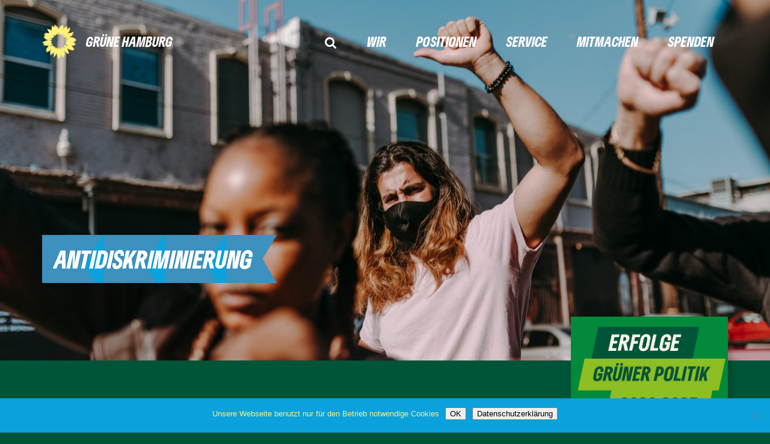

--- FILE ---
content_type: text/html; charset=UTF-8
request_url: https://www.gruene-hamburg.de/themen/antidiskriminierung/page/2/
body_size: 10986
content:
<!doctype html>

<!--[if lt IE 7]><html lang="de" class="no-js lt-ie9 lt-ie8 lt-ie7"> <![endif]-->
<!--[if (IE 7)&!(IEMobile)]><html lang="de" class="no-js lt-ie9 lt-ie8"><![endif]-->
<!--[if (IE 8)&!(IEMobile)]><html lang="de" class="no-js lt-ie9"><![endif]-->
<!--[if gt IE 8]><!--> <html lang="de" class="no-js"><!--<![endif]-->

	<head>
		<meta charset="utf-8">

		<title>Antidiskriminierung | </title>

		<!-- Google Chrome Frame for IE -->
		<meta http-equiv="X-UA-Compatible" content="IE=edge,chrome=1">

		<!-- mobile  -->
		<meta name="HandheldFriendly" content="True">
		<meta name="MobileOptimized" content="320">
		<meta name="viewport" content="width=device-width, initial-scale=1.0"/>
		<meta name="apple-mobile-web-app-capable" content="yes" />
		<meta name="apple-mobile-web-app-status-bar-style" content="default" />
		

		<!-- icons & favicons -->
		<link rel="apple-touch-icon" href="https://www.gruene-hamburg.de/wp-content/themes/Joseph-knows-best-master/lib/images/apple-icon-touch.png">
		<link rel="icon" href="https://www.gruene-hamburg.de/wp-content/themes/Joseph-knows-best-master/favicon.png">
		<!--[if IE]>
			<link rel="shortcut icon" href="https://www.gruene-hamburg.de/wp-content/themes/Joseph-knows-best-master/favicon.ico">
		<![endif]-->
		<!-- or, set /favicon.ico for IE10 win -->
		<meta name="msapplication-TileColor" content="#f01d4f">
		<meta name="msapplication-TileImage" content="https://www.gruene-hamburg.de/wp-content/themes/Joseph-knows-best-master/lib/images/win8-tile-icon.png">


		<link rel="pingback" href="https://www.gruene-hamburg.de/xmlrpc.php">

		<meta name='robots' content='max-image-preview:large' />
<link rel="alternate" type="application/rss+xml" title="DIE GRÜNEN Hamburg &raquo; Feed" href="https://www.gruene-hamburg.de/feed/" />
<link rel="alternate" type="application/rss+xml" title="DIE GRÜNEN Hamburg &raquo; Kommentar-Feed" href="https://www.gruene-hamburg.de/comments/feed/" />
<link rel="alternate" title="oEmbed (JSON)" type="application/json+oembed" href="https://www.gruene-hamburg.de/wp-json/oembed/1.0/embed?url=https%3A%2F%2Fwww.gruene-hamburg.de%2Fthemen%2Fantidiskriminierung%2F" />
<link rel="alternate" title="oEmbed (XML)" type="text/xml+oembed" href="https://www.gruene-hamburg.de/wp-json/oembed/1.0/embed?url=https%3A%2F%2Fwww.gruene-hamburg.de%2Fthemen%2Fantidiskriminierung%2F&#038;format=xml" />
<style id='wp-img-auto-sizes-contain-inline-css' type='text/css'>
img:is([sizes=auto i],[sizes^="auto," i]){contain-intrinsic-size:3000px 1500px}
/*# sourceURL=wp-img-auto-sizes-contain-inline-css */
</style>
<link rel='stylesheet' id='wp-block-library-css' href='https://www.gruene-hamburg.de/wp-includes/css/dist/block-library/style.min.css' type='text/css' media='all' />
<style id='global-styles-inline-css' type='text/css'>
:root{--wp--preset--aspect-ratio--square: 1;--wp--preset--aspect-ratio--4-3: 4/3;--wp--preset--aspect-ratio--3-4: 3/4;--wp--preset--aspect-ratio--3-2: 3/2;--wp--preset--aspect-ratio--2-3: 2/3;--wp--preset--aspect-ratio--16-9: 16/9;--wp--preset--aspect-ratio--9-16: 9/16;--wp--preset--color--black: #000000;--wp--preset--color--cyan-bluish-gray: #abb8c3;--wp--preset--color--white: #ffffff;--wp--preset--color--pale-pink: #f78da7;--wp--preset--color--vivid-red: #cf2e2e;--wp--preset--color--luminous-vivid-orange: #ff6900;--wp--preset--color--luminous-vivid-amber: #fcb900;--wp--preset--color--light-green-cyan: #7bdcb5;--wp--preset--color--vivid-green-cyan: #00d084;--wp--preset--color--pale-cyan-blue: #8ed1fc;--wp--preset--color--vivid-cyan-blue: #0693e3;--wp--preset--color--vivid-purple: #9b51e0;--wp--preset--gradient--vivid-cyan-blue-to-vivid-purple: linear-gradient(135deg,rgb(6,147,227) 0%,rgb(155,81,224) 100%);--wp--preset--gradient--light-green-cyan-to-vivid-green-cyan: linear-gradient(135deg,rgb(122,220,180) 0%,rgb(0,208,130) 100%);--wp--preset--gradient--luminous-vivid-amber-to-luminous-vivid-orange: linear-gradient(135deg,rgb(252,185,0) 0%,rgb(255,105,0) 100%);--wp--preset--gradient--luminous-vivid-orange-to-vivid-red: linear-gradient(135deg,rgb(255,105,0) 0%,rgb(207,46,46) 100%);--wp--preset--gradient--very-light-gray-to-cyan-bluish-gray: linear-gradient(135deg,rgb(238,238,238) 0%,rgb(169,184,195) 100%);--wp--preset--gradient--cool-to-warm-spectrum: linear-gradient(135deg,rgb(74,234,220) 0%,rgb(151,120,209) 20%,rgb(207,42,186) 40%,rgb(238,44,130) 60%,rgb(251,105,98) 80%,rgb(254,248,76) 100%);--wp--preset--gradient--blush-light-purple: linear-gradient(135deg,rgb(255,206,236) 0%,rgb(152,150,240) 100%);--wp--preset--gradient--blush-bordeaux: linear-gradient(135deg,rgb(254,205,165) 0%,rgb(254,45,45) 50%,rgb(107,0,62) 100%);--wp--preset--gradient--luminous-dusk: linear-gradient(135deg,rgb(255,203,112) 0%,rgb(199,81,192) 50%,rgb(65,88,208) 100%);--wp--preset--gradient--pale-ocean: linear-gradient(135deg,rgb(255,245,203) 0%,rgb(182,227,212) 50%,rgb(51,167,181) 100%);--wp--preset--gradient--electric-grass: linear-gradient(135deg,rgb(202,248,128) 0%,rgb(113,206,126) 100%);--wp--preset--gradient--midnight: linear-gradient(135deg,rgb(2,3,129) 0%,rgb(40,116,252) 100%);--wp--preset--font-size--small: 13px;--wp--preset--font-size--medium: 20px;--wp--preset--font-size--large: 36px;--wp--preset--font-size--x-large: 42px;--wp--preset--spacing--20: 0.44rem;--wp--preset--spacing--30: 0.67rem;--wp--preset--spacing--40: 1rem;--wp--preset--spacing--50: 1.5rem;--wp--preset--spacing--60: 2.25rem;--wp--preset--spacing--70: 3.38rem;--wp--preset--spacing--80: 5.06rem;--wp--preset--shadow--natural: 6px 6px 9px rgba(0, 0, 0, 0.2);--wp--preset--shadow--deep: 12px 12px 50px rgba(0, 0, 0, 0.4);--wp--preset--shadow--sharp: 6px 6px 0px rgba(0, 0, 0, 0.2);--wp--preset--shadow--outlined: 6px 6px 0px -3px rgb(255, 255, 255), 6px 6px rgb(0, 0, 0);--wp--preset--shadow--crisp: 6px 6px 0px rgb(0, 0, 0);}:where(.is-layout-flex){gap: 0.5em;}:where(.is-layout-grid){gap: 0.5em;}body .is-layout-flex{display: flex;}.is-layout-flex{flex-wrap: wrap;align-items: center;}.is-layout-flex > :is(*, div){margin: 0;}body .is-layout-grid{display: grid;}.is-layout-grid > :is(*, div){margin: 0;}:where(.wp-block-columns.is-layout-flex){gap: 2em;}:where(.wp-block-columns.is-layout-grid){gap: 2em;}:where(.wp-block-post-template.is-layout-flex){gap: 1.25em;}:where(.wp-block-post-template.is-layout-grid){gap: 1.25em;}.has-black-color{color: var(--wp--preset--color--black) !important;}.has-cyan-bluish-gray-color{color: var(--wp--preset--color--cyan-bluish-gray) !important;}.has-white-color{color: var(--wp--preset--color--white) !important;}.has-pale-pink-color{color: var(--wp--preset--color--pale-pink) !important;}.has-vivid-red-color{color: var(--wp--preset--color--vivid-red) !important;}.has-luminous-vivid-orange-color{color: var(--wp--preset--color--luminous-vivid-orange) !important;}.has-luminous-vivid-amber-color{color: var(--wp--preset--color--luminous-vivid-amber) !important;}.has-light-green-cyan-color{color: var(--wp--preset--color--light-green-cyan) !important;}.has-vivid-green-cyan-color{color: var(--wp--preset--color--vivid-green-cyan) !important;}.has-pale-cyan-blue-color{color: var(--wp--preset--color--pale-cyan-blue) !important;}.has-vivid-cyan-blue-color{color: var(--wp--preset--color--vivid-cyan-blue) !important;}.has-vivid-purple-color{color: var(--wp--preset--color--vivid-purple) !important;}.has-black-background-color{background-color: var(--wp--preset--color--black) !important;}.has-cyan-bluish-gray-background-color{background-color: var(--wp--preset--color--cyan-bluish-gray) !important;}.has-white-background-color{background-color: var(--wp--preset--color--white) !important;}.has-pale-pink-background-color{background-color: var(--wp--preset--color--pale-pink) !important;}.has-vivid-red-background-color{background-color: var(--wp--preset--color--vivid-red) !important;}.has-luminous-vivid-orange-background-color{background-color: var(--wp--preset--color--luminous-vivid-orange) !important;}.has-luminous-vivid-amber-background-color{background-color: var(--wp--preset--color--luminous-vivid-amber) !important;}.has-light-green-cyan-background-color{background-color: var(--wp--preset--color--light-green-cyan) !important;}.has-vivid-green-cyan-background-color{background-color: var(--wp--preset--color--vivid-green-cyan) !important;}.has-pale-cyan-blue-background-color{background-color: var(--wp--preset--color--pale-cyan-blue) !important;}.has-vivid-cyan-blue-background-color{background-color: var(--wp--preset--color--vivid-cyan-blue) !important;}.has-vivid-purple-background-color{background-color: var(--wp--preset--color--vivid-purple) !important;}.has-black-border-color{border-color: var(--wp--preset--color--black) !important;}.has-cyan-bluish-gray-border-color{border-color: var(--wp--preset--color--cyan-bluish-gray) !important;}.has-white-border-color{border-color: var(--wp--preset--color--white) !important;}.has-pale-pink-border-color{border-color: var(--wp--preset--color--pale-pink) !important;}.has-vivid-red-border-color{border-color: var(--wp--preset--color--vivid-red) !important;}.has-luminous-vivid-orange-border-color{border-color: var(--wp--preset--color--luminous-vivid-orange) !important;}.has-luminous-vivid-amber-border-color{border-color: var(--wp--preset--color--luminous-vivid-amber) !important;}.has-light-green-cyan-border-color{border-color: var(--wp--preset--color--light-green-cyan) !important;}.has-vivid-green-cyan-border-color{border-color: var(--wp--preset--color--vivid-green-cyan) !important;}.has-pale-cyan-blue-border-color{border-color: var(--wp--preset--color--pale-cyan-blue) !important;}.has-vivid-cyan-blue-border-color{border-color: var(--wp--preset--color--vivid-cyan-blue) !important;}.has-vivid-purple-border-color{border-color: var(--wp--preset--color--vivid-purple) !important;}.has-vivid-cyan-blue-to-vivid-purple-gradient-background{background: var(--wp--preset--gradient--vivid-cyan-blue-to-vivid-purple) !important;}.has-light-green-cyan-to-vivid-green-cyan-gradient-background{background: var(--wp--preset--gradient--light-green-cyan-to-vivid-green-cyan) !important;}.has-luminous-vivid-amber-to-luminous-vivid-orange-gradient-background{background: var(--wp--preset--gradient--luminous-vivid-amber-to-luminous-vivid-orange) !important;}.has-luminous-vivid-orange-to-vivid-red-gradient-background{background: var(--wp--preset--gradient--luminous-vivid-orange-to-vivid-red) !important;}.has-very-light-gray-to-cyan-bluish-gray-gradient-background{background: var(--wp--preset--gradient--very-light-gray-to-cyan-bluish-gray) !important;}.has-cool-to-warm-spectrum-gradient-background{background: var(--wp--preset--gradient--cool-to-warm-spectrum) !important;}.has-blush-light-purple-gradient-background{background: var(--wp--preset--gradient--blush-light-purple) !important;}.has-blush-bordeaux-gradient-background{background: var(--wp--preset--gradient--blush-bordeaux) !important;}.has-luminous-dusk-gradient-background{background: var(--wp--preset--gradient--luminous-dusk) !important;}.has-pale-ocean-gradient-background{background: var(--wp--preset--gradient--pale-ocean) !important;}.has-electric-grass-gradient-background{background: var(--wp--preset--gradient--electric-grass) !important;}.has-midnight-gradient-background{background: var(--wp--preset--gradient--midnight) !important;}.has-small-font-size{font-size: var(--wp--preset--font-size--small) !important;}.has-medium-font-size{font-size: var(--wp--preset--font-size--medium) !important;}.has-large-font-size{font-size: var(--wp--preset--font-size--large) !important;}.has-x-large-font-size{font-size: var(--wp--preset--font-size--x-large) !important;}
/*# sourceURL=global-styles-inline-css */
</style>

<style id='classic-theme-styles-inline-css' type='text/css'>
/*! This file is auto-generated */
.wp-block-button__link{color:#fff;background-color:#32373c;border-radius:9999px;box-shadow:none;text-decoration:none;padding:calc(.667em + 2px) calc(1.333em + 2px);font-size:1.125em}.wp-block-file__button{background:#32373c;color:#fff;text-decoration:none}
/*# sourceURL=/wp-includes/css/classic-themes.min.css */
</style>
<link rel='stylesheet' id='cookie-notice-front-css' href='https://www.gruene-hamburg.de/wp-content/plugins/cookie-notice/css/front.min.css' type='text/css' media='all' />
<link rel='stylesheet' id='green-orgmarker-styles-css' href='https://www.gruene-hamburg.de/wp-content/plugins/green-orgmarker/green-orgmarker.css' type='text/css' media='all' />
<link rel='stylesheet' id='lobbycal2press-css' href='https://www.gruene-hamburg.de/wp-content/plugins/lobbycal2press/./css/custom.css' type='text/css' media='all' />
<link rel='stylesheet' id='lobbycal2press-jqdt-css' href='https://www.gruene-hamburg.de/wp-content/plugins/lobbycal2press/./css/jquery.datatables.css' type='text/css' media='all' />
<link rel='stylesheet' id='ce_responsive-css' href='https://www.gruene-hamburg.de/wp-content/plugins/simple-embed-code/css/video-container.min.css' type='text/css' media='all' />
<link rel='stylesheet' id='widgets-on-pages-css' href='https://www.gruene-hamburg.de/wp-content/plugins/widgets-on-pages/public/css/widgets-on-pages-public.css' type='text/css' media='all' />
<link rel='stylesheet' id='kr8-fontawesome-css' href='https://www.gruene-hamburg.de/wp-content/themes/Joseph-knows-best-master/lib/css/font-awesome.min.css' type='text/css' media='all' />
<link rel='stylesheet' id='kr8-stylesheet-css' href='https://www.gruene-hamburg.de/wp-content/themes/Joseph-knows-best-master/lib/css/style.css' type='text/css' media='all' />
<link rel='stylesheet' id='kr8-fancycss-css' href='https://www.gruene-hamburg.de/wp-content/themes/Joseph-knows-best-master/lib/js/libs/fancybox/fancybox.min.css' type='text/css' media='all' />
<link rel='stylesheet' id='chld_thm_cfg_child-css' href='https://www.gruene-hamburg.de/wp-content/themes/Josephs-child/style.css' type='text/css' media='all' />
<link rel='stylesheet' id='dashicons-css' href='https://www.gruene-hamburg.de/wp-includes/css/dashicons.min.css' type='text/css' media='all' />
<link rel='stylesheet' id='a-z-listing-css' href='https://www.gruene-hamburg.de/wp-content/plugins/a-z-listing/css/a-z-listing-default.css' type='text/css' media='all' />
<link rel='stylesheet' id='ics-calendar-css' href='https://www.gruene-hamburg.de/wp-content/plugins/ics-calendar-pro/vendors/ics-calendar/assets/style.min.css' type='text/css' media='all' />
<link rel='stylesheet' id='ics-calendar-pro-css' href='https://www.gruene-hamburg.de/wp-content/plugins/ics-calendar-pro/assets/style.min.css' type='text/css' media='all' />
<style id='ics-calendar-pro-inline-css' type='text/css'>
.ics-calendar, .r34ics_lightbox{--r34ics--color--white:#ffffff !important;}.ics-calendar, .r34ics_lightbox{--r34ics--color--whitesmoke:#f5f5f5 !important;}.ics-calendar, .r34ics_lightbox{--r34ics--color--gainsboro:#dcdcdc !important;}.ics-calendar, .r34ics_lightbox{--r34ics--color--darkgray:#a9a9a9 !important;}.ics-calendar, .r34ics_lightbox{--r34ics--color--gray:#808080 !important;}.ics-calendar .ics-calendar-title, .ics-calendar .ics-calendar-label, .ics-calendar .ics-calendar-date{color:var(--r34ics--color--gray);}.ics-calendar, .r34ics_lightbox{--r34ics--color--dimgray:#696969 !important;}.ics-calendar, .r34ics_lightbox{--r34ics--color--black:#000000 !important;}.ics-calendar-sidebar{top:5em;}.ics-calendar .fc{--r34ics--fc--font--size:0.8rem !important;}.ics-calendar-month-grid, .ics-calendar-grid-wrapper, .ics-calendar-widget-grid{font-size:100% !important;}.ics-calendar-list-wrapper, .ics-calendar-sidebar, .ics-calendar-day-details{font-size:100% !important;}.ics-calendar{--r34ics--color--white:#ffffff;--r34ics--color--whitesmoke:#f5f5f5;--r34ics--color--gainsboro:#dcdcdc;--r34ics--color--darkgray:#a9a9a9;--r34ics--color--gray:#808080;--r34ics--color--dimgray:#696969;--r34ics--color--black:#000000;}
/*# sourceURL=ics-calendar-pro-inline-css */
</style>
<!--[if lt IE 9]>
<link rel='stylesheet' id='kr8-ie-only-css' href='https://www.gruene-hamburg.de/wp-content/themes/Joseph-knows-best-master/lib/css/ie.css' type='text/css' media='all' />
<![endif]-->
<!--n2css--><!--n2js--><script type="text/javascript" id="cookie-notice-front-js-before">
/* <![CDATA[ */
var cnArgs = {"ajaxUrl":"https:\/\/www.gruene-hamburg.de\/wp-admin\/admin-ajax.php","nonce":"b1a73aca24","hideEffect":"fade","position":"bottom","onScroll":false,"onScrollOffset":100,"onClick":false,"cookieName":"cookie_notice_accepted","cookieTime":2592000,"cookieTimeRejected":2592000,"globalCookie":false,"redirection":false,"cache":false,"revokeCookies":true,"revokeCookiesOpt":"automatic"};

//# sourceURL=cookie-notice-front-js-before
/* ]]> */
</script>
<script type="text/javascript" src="https://www.gruene-hamburg.de/wp-content/plugins/cookie-notice/js/front.min.js" id="cookie-notice-front-js"></script>
<script type="text/javascript" src="https://www.gruene-hamburg.de/wp-includes/js/jquery/jquery.min.js" id="jquery-core-js"></script>
<script type="text/javascript" src="https://www.gruene-hamburg.de/wp-includes/js/jquery/jquery-migrate.min.js" id="jquery-migrate-js"></script>
<script type="text/javascript" src="https://www.gruene-hamburg.de/wp-content/themes/Joseph-knows-best-master/lib/js/libs/modernizr.custom.min.js" id="kr8-modernizr-js"></script>
<script type="text/javascript" src="https://www.gruene-hamburg.de/wp-content/themes/Joseph-knows-best-master/lib/js/libs/fancybox/jquery.fancybox.pack.js" id="kr8-fancybox-js"></script>
<script type="text/javascript" src="https://www.gruene-hamburg.de/wp-content/themes/Joseph-knows-best-master/lib/js/responsiveTabs.min.js" id="kr8-tabs-js"></script>
<link rel="https://api.w.org/" href="https://www.gruene-hamburg.de/wp-json/" /><link rel="alternate" title="JSON" type="application/json" href="https://www.gruene-hamburg.de/wp-json/wp/v2/pages/12969" /><link rel="canonical" href="https://www.gruene-hamburg.de/themen/antidiskriminierung/" />
<link rel='shortlink' href='https://www.gruene-hamburg.de/?p=12969' />
<style type="text/css">
                    .ctl-bullets-container {
                display: block;
                position: fixed;
                bottom: 0;
                height: 100%;
                z-index: 1049;
                font-weight: normal;
                height: 70vh;
                overflow-x: hidden;
                overflow-y: auto;
                margin: 15vh auto;
            }</style><!-- Analytics by WP Statistics - https://wp-statistics.com -->
<script type="text/javascript">
			var lc2pUrl = 'https://lobbycal.gruene-fraktion-hamburg.de/api/meetings/dt/';

	        var lc2pShowStart  = '1';

	        var lc2pShowEnd = '';
	        
	        var lc2pDateFormat = 'LL';

	        var lc2pMomentLocale = 'de';

	        var lc2pShowFirstName  = '';

	        var lc2pShowLastName  = '1';

	        var lc2pShowTitle = '1';

	        var lc2pShowPartner  = '';

	        var lc2pShowTags  = '';

	        var lc2pShowTagsTitle  = '1';
	        
	        var lc2pOrder = 'startDate asc';
	        lc2pOrder = (lc2pOrder === undefined) ? 'date asc' : lc2pOrder;
	        lc2pOrder = (lc2pOrder === '') ? 'date asc' : lc2pOrder;
	        var lc2pPerPage  = '15';
	        lc2pPerPage = (lc2pPerPage === undefined) ? 10 : lc2pPerPage;
	        lc2pPerPage = (lc2pPerPage === '') ? 10 : lc2pPerPage;
		</script>
<link rel="icon" href="https://www.gruene-hamburg.de/wp-content/uploads/2023/10/cropped-GrueneHamburg_Website-Icon_Design2023-32x32.png" sizes="32x32" />
<link rel="icon" href="https://www.gruene-hamburg.de/wp-content/uploads/2023/10/cropped-GrueneHamburg_Website-Icon_Design2023-192x192.png" sizes="192x192" />
<link rel="apple-touch-icon" href="https://www.gruene-hamburg.de/wp-content/uploads/2023/10/cropped-GrueneHamburg_Website-Icon_Design2023-180x180.png" />
<meta name="msapplication-TileImage" content="https://www.gruene-hamburg.de/wp-content/uploads/2023/10/cropped-GrueneHamburg_Website-Icon_Design2023-270x270.png" />
		<style type="text/css" id="wp-custom-css">
			/* Anpassungen Fraktionsgeschichte */
.page-id-19075 img.story-img {    -webkit-filter: unset!important;;
    -moz-filter: unset!important;;
    -ms-filter: unset!important;;
    -o-filter: unset!important;;
    filter: unset!important;}

.page-id-19075 .galleryid-19075 img {border:#a0c966 5px solid !important;}
.page-id-19075 .gallery-size-large {background-color:#fff;}
@font-face {
    font-family: 'bereitboldoblique';
    src: url('/fonts/bereitbold-oblique-webfont.woff2') format('woff2'), url('fonts/bereitbold-oblique-webfont.woff') format('woff');
    font-weight: normal;
    font-style: normal;
}
.page-id-19075 h1, .page-id-19075 h2,.page-id-19075 h3, .page-id-19075 .custom_story_lbl, .page-id-19075 .subline-fraktionsgeschichte, .page-id-19075 .custom_story_lbl_2, .page-id-19075 .menu-fraktionsgeschichte {font-family: "bereitboldoblique"!important;}

.page-id-19075 #landing-intro {text-shadow:unset!important;}
.page-id-19075 .landing-title  {display:none;}
.page-id-19075 h1.h1-fraktionsgeschichte {font-size:5rem;}
.page-id-19075 h2.h2-fraktionsgeschichte, .page-id-19075 .subline-fraktionsgeschichte, .page-id-19075 h2.h2-fraktionsgeschichte-zeitachse {font-size:3.5rem;color:#fff;}

.page-id-19075 .menu-fraktionsgeschichte a {margin-right:1rem;font-size:18px;}
.page-id-19075 .menu-fraktionsgeschichte {margin-bottom:1rem;}
.page-id-19075 .menu-fraktionsgeschichte a:hover {color:#8b7cb7;text-decoration:unset;}
.page-id-19075 .menu-fraktionsgeschichte a:visited {color:#8b7cb7;}

@media only screen and (max-width: 600px)  {.page-id-19075 .menu-fraktionsgeschichte a {display:block;text-align:center;}
}
.page-id-19075 .vorwort-fraktionsgeschichte,.page-id-19075 .subline-fraktionsgeschichte, .page-id-19075 .wp-caption-text {color:#0a350a;font-family:'Pt Sans';font-size:18px;}

.page-id-19075 .cool_timeline .content-details {padding-left:unset!important;padding-right:unset!important;}

.page-id-19075 .cool_timeline .custom_story_lbl {font-size:2.5rem;}
.page-id-19075 .cool_timeline .custom_story_lbl_2 {font-size:1rem!important;}

.page-id-19075 .cool-timeline .timeline-post .timeline-meta .meta-details 
 {margin-top:0px!important;}

.icon-color-white {background:#ffffff!important;    box-shadow:unset!important;}

/*ALI*/
.page-id-19075 img.story-img {margin-bottom:20px!important;z-index:2;position:relative;-webkit-filter: grayscale(100%) brightness(1.5);
-moz-filter: grayscale(100%) brightness(1.5);
-ms-filter: grayscale(100%) brightness(1.5);
-o-filter: grayscale(100%) brightness(1.5);
filter: grayscale(100%) brightness(1.2);}

@media only screen and (min-width: 900px) {

.page-id-19075 div.timeline-post:nth-child(odd) a.ctl_prettyPhoto:before {position:absolute;display:block;content:'';width:115%;background-color:#a0c966;top:-30px;left:20px;;z-index:-1;aspect-ratio: 4 / 2.2;transform: rotate(-5deg) skew(-2deg, 3deg);}

.page-id-19075 div.timeline-post:nth-child(even) a.ctl_prettyPhoto:before {position:absolute;display:block;content:'';width:115%;background-color:#a0c966;top:-30px;right:20px;;z-index:-1;aspect-ratio: 4 / 2.2;transform: rotate(5deg) skew(2deg, -3deg); }}

@media only screen and (max-width: 850px) {

.page-id-19075 div.timeline-post a.ctl_prettyPhoto:before {position:absolute;display:block;content:'';width:100%;background-color:#a0c966;top:-10px;left:30px;;z-index:-1;aspect-ratio: 4 / 2.2;transform: rotate(-12deg) skew(-2deg, 3deg);}
	.page-id-19075 .story-img.wp-post-image {margin-top:1rem!important;}
}
@media only screen and (max-width: 600px) {

.page-id-19075 div.timeline-post a.ctl_prettyPhoto:before {position:absolute;display:block;content:'';width:100%;background-color:#a0c966;top:8px;left:12px;;z-index:-1;aspect-ratio: 4 / 2.2;transform: rotate(-7deg) skew(-2deg, 3deg);}}

.page-id-19075 .timeline-meta{position:relative;z-index:2}

.page-id-19075 .h2-fraktionsgeschichte {color:#fff;margin:2rem 0rem;}

.page-id-19075 .h2-fraktionsgeschichte::before {position:absolute!important;content:''!important;width:380px!important;height:80px!important;background-color:#8b7cb7!important;z-index:1!important;left:-30px;transform: rotate(2.5deg) skew(-2deg, -1deg);}

.page-id-19075 .h2-fraktionsgeschichte-zeitachse::before {position:absolute!important;content:''!important;width:750px!important;height:80px!important;background-color:#8b7cb7!important;z-index:1!important;left:-30px;transform: rotate(2.5deg) skew(-2deg, -1deg);}

@media only screen and (max-width: 1024px){.page-id-19075 .h2-fraktionsgeschichte-zeitachse::before {width:670px!important;height:80px!important;}

	.page-id-19075 .h2-fraktionsgeschichte-zeitachse.umbruch {font-size:3.2rem;}}

@media only screen and (max-width: 800px){.page-id-19075 .h2-fraktionsgeschichte-zeitachse::before {width:550px!important;height:80px!important;},.page-id-19075 .subline-fraktionsgeschichte {line-height:1;font-size:2.5rem!important;}

	.page-id-19075 .h2-fraktionsgeschichte-zeitachse {font-size:2.8rem!important;}}

@media only screen and (max-width: 600px){.page-id-19075 .h2-fraktionsgeschichte-zeitachse::before {width:310px!important;height:80px;}
.page-id-19075 .h2-fraktionsgeschichte-zeitachse {font-size:2rem!important;width:250px!important;}
.page-id-19075 .h2-fraktionsgeschichte::before{width:200px!important;height:45px!important;} }



.page-id-19075 .background-lila {position:relative!important;z-index:2!important}

.page-id-19075 .entry-content {max-width:90%!important;margin:auto}

.page-id-19075 .hero-section-fraktionsgeschichte::before {position:absolute!important;content:''!important;width:100%!important;height:500px!important;background-color:#a0c966!important;z-index:1!important;right:-30px;transform: rotate(1deg) skew(-1deg, -1deg);top:-30px;z-index:1!important}

.page-id-19075 .hero-section-fraktionsgeschichte h1, .page-id-19075 .hero-section-fraktionsgeschichte .subline-fraktionsgeschichte,.page-id-19075 .img-fraktionsgeschichte, .page-id-19075 .hero-section-fraktionsgeschichte p {position:relative;z-index:2!important}

.page-id-19075 .hero-section-fraktionsgeschichte h1, .page-id-19075 .hero-section-fraktionsgeschichte .subline-fraktionsgeschichte {color:#fff}

@media only screen and (max-width: 600px) {
  .page-id-19075 h1.h1-fraktionsgeschichte {font-size:3rem;line-height:1.2;}
.page-id-19075 h2.h2-fraktionsgeschichte, .page-id-19075 .subline-fraktionsgeschichte, .page-id-19075 h2.h2-fraktionsgeschichte-zeitachse, .page-id-19075 .cool_timeline .custom_story_lbl {font-size:2rem;line-height:1.2;}
	.page-id-19075 .subline-fraktionsgeschichte, .page-id-19075 h1.h1-fraktionsgeschichte  {padding-bottom:1rem}
	.page-id-19075 .story-img.wp-post-image {margin-top:1rem!important;}}
	
article.post-19075.page.hentry {padding-left:unset!important;padding-right:unset;}
.hero-section-fraktionsgeschichte,.page-id-19075 .vorwort-fraktionsgeschichte,.page-id-19075 .menu-fraktionsgeschichte {padding-left:2em!important;padding-right:2em!important;}
	.page-id-19075 .cool-timeline-wrapper {margin-top:0rem!important;margin-bottom:0rem!important;}
}



		</style>
		<style id="sccss">/* Füge hier Dein eigenes CSS ein */



/*Dies kann verwendet werden um z.B. Youtube Iframes auf der Seite größtmöglich darzustellen, cobii */
.video-container {
  position: relative;
  overflow: hidden;
  width: 100%;
  padding-top: 56.25%; /* 16:9 Aspect Ratio (divide 9 by 16 = 0.5625) */
}	
.responsive-iframe {
  position: absolute;
  top: 0;
  left: 0;
  bottom: 0;
  right: 0;
  width: 100%;
  height: 100%;
}
</style>		
		<!--[if lt IE 9]>
			<script src="https://www.gruene-hamburg.de/wp-content/themes/Joseph-knows-best-master/lib/js/responsive.js"></script>
		<![endif]-->
		
		
		
	</head>

	<body class="paged wp-singular page-template page-template-page-landingpage-small page-template-page-landingpage-small-php page page-id-12969 page-child parent-pageid-531 paged-2 page-paged-2 wp-theme-Joseph-knows-best-master wp-child-theme-Josephs-child cookies-not-set">
	
		<nav class="unsichtbar"><h6>Sprungmarken dieser Website</h6><ul>
			<li><a href="#content">Direkt zum Inhalt</a></li>
			<li><a href="#hauptmenue">Zur Navigation</a></li>
			<li><a href="#sidebar1">Seitenleiste mit weiterführenden Informationen</a></li>
			<li><a href="#footer">Zum Fußbereich</a></li>
		</ul></nav>
		
		

			
		<!-- header -->
		<header id="header">
			
			<div class="sitetitle">
				<h2>DIE GRÜNEN Hamburg</h2>
				<h2>So mookt wi dat</h2>
			</div>
				
			<!-- fixed mobile header -->
			<section class="header-mobile">
				<h2>DIE GRÜNEN Hamburg</h2>
				<a class="switch-menu" href="#nav-mobile"><span class="fa fa-bars"></span><span class="hidden">Menü</span></a>
			</section>
			
		</header>
		
				
		<!-- mobile menu-->
		<div id="nav-mobile">
			<div class="nav-mobile-view">
				<a class="switch-menu" href="#header"><span class="fa fa-times"></span>Menü schließen</a>
				
				<div class="logo">
					<img src="https://www.gruene-hamburg.de/wp-content/themes/Joseph-knows-best-master/lib/images/logo_small.png" width="500" height="500" alt="DIE GRÜNEN Hamburg">
					<h2>DIE GRÜNEN Hamburg</h2>
					<span class="clearfix"></span>
				</div>
				
				<section class="suche"><h6 class="unsichtbar">Suchformular</h6><form role="search" method="get" class="searchform" action="https://www.gruene-hamburg.de/" >
    <span class="searchlabel"><label for="search">Der Suchbegriff nach dem die Website durchsucht werden soll.</label></span>
    <input type="text" name="s" class="seachphrase" value="" placeholder="Suchbegriff eingeben ..." aria-labelledby="suche searchlabel"/>
    <button type="submit" class="button-submit">
                <span class="fa fa-search"></span> <span class="text">Suchen</span>
            </button>
    </form></section>				<nav role="navigation" class=""><h6 class="unsichtbar">Hauptmenü für Mobilgeräte:</h6><ul id="menu-haupt-links" class="navigation clearfix"><li id="menu-item-155" class="suche menu-item menu-item-type-custom menu-item-object-custom menu-item-155"><a href="/#suche">Suche</a></li>
<li id="menu-item-4966" class="home menu-item menu-item-type-custom menu-item-object-custom menu-item-4966"><a href="/">GRÜNE Hamburg</a></li>
<li id="menu-item-4545" class="menu-item menu-item-type-post_type menu-item-object-page menu-item-has-children menu-item-4545"><a href="https://www.gruene-hamburg.de/wir/">Wir</a>
<ul class="sub-menu">
	<li id="menu-item-156" class="menu-item menu-item-type-post_type menu-item-object-page menu-item-156"><a href="https://www.gruene-hamburg.de/koepfe/">Köpfe</a></li>
	<li id="menu-item-5373" class="menu-item menu-item-type-post_type menu-item-object-page menu-item-5373"><a href="https://www.gruene-hamburg.de/strukturen/">Grüne Strukturen</a></li>
</ul>
</li>
<li id="menu-item-4565" class="menu-item menu-item-type-post_type menu-item-object-page menu-item-has-children menu-item-4565"><a href="https://www.gruene-hamburg.de/positionen/">Positionen</a>
<ul class="sub-menu">
	<li id="menu-item-26389" class="menu-item menu-item-type-custom menu-item-object-custom menu-item-26389"><a href="https://www.gruene-hamburg.de/wp-content/uploads/2025/04/Koalitionsvertrag-2025-final.pdf">Koalitionsvertrag 2025</a></li>
	<li id="menu-item-533" class="menu-item menu-item-type-post_type menu-item-object-page current-page-ancestor menu-item-533"><a href="https://www.gruene-hamburg.de/themen/">Themen</a></li>
	<li id="menu-item-4567" class="menu-item menu-item-type-custom menu-item-object-custom menu-item-4567"><a href="http://beschluss.gruene-hamburg.de/">Beschlüsse</a></li>
	<li id="menu-item-25376" class="menu-item menu-item-type-post_type menu-item-object-page menu-item-25376"><a href="https://www.gruene-hamburg.de/gute-gruende-fuer-gruen/">Programm Bürgerschaftswahl 2025</a></li>
	<li id="menu-item-10870" class="menu-item menu-item-type-post_type menu-item-object-page menu-item-10870"><a href="https://www.gruene-hamburg.de/frauenempowerment/">Frauenempowerment</a></li>
</ul>
</li>
<li id="menu-item-529" class="menu-item menu-item-type-post_type menu-item-object-page menu-item-has-children menu-item-529"><a href="https://www.gruene-hamburg.de/service/">Service</a>
<ul class="sub-menu">
	<li id="menu-item-431" class="menu-item menu-item-type-post_type menu-item-object-page menu-item-431"><a href="https://www.gruene-hamburg.de/calendar/">Termine</a></li>
	<li id="menu-item-4555" class="menu-item menu-item-type-post_type menu-item-object-page menu-item-4555"><a href="https://www.gruene-hamburg.de/geschaeftsstellen/">Kontakt</a></li>
	<li id="menu-item-622" class="menu-item menu-item-type-taxonomy menu-item-object-category menu-item-622"><a href="https://www.gruene-hamburg.de/category/presse/">Presse</a></li>
	<li id="menu-item-13772" class="menu-item menu-item-type-post_type menu-item-object-page menu-item-13772"><a href="https://www.gruene-hamburg.de/?page_id=12020">Transparenz</a></li>
	<li id="menu-item-4590" class="menu-item menu-item-type-post_type menu-item-object-page menu-item-4590"><a href="https://www.gruene-hamburg.de/jobs/">Jobs</a></li>
	<li id="menu-item-5303" class="menu-item menu-item-type-custom menu-item-object-custom menu-item-5303"><a href="https://beschluss.gruene-hamburg.de/?page_id=670">Formulare zum Download</a></li>
	<li id="menu-item-20962" class="menu-item menu-item-type-custom menu-item-object-custom menu-item-20962"><a href="https://beschluss.gruene-hamburg.de/gruene-regeln-hamburg/">Satzungen &#038; co</a></li>
	<li id="menu-item-22736" class="menu-item menu-item-type-post_type menu-item-object-page menu-item-22736"><a href="https://www.gruene-hamburg.de/ombudsstelle-fuer-sexualisierte-gewalt/">Ombudsstelle für sexualisierte Gewalt</a></li>
	<li id="menu-item-24743" class="menu-item menu-item-type-post_type menu-item-object-page menu-item-24743"><a href="https://www.gruene-hamburg.de/landesschiedsgericht/">Landesschiedsgericht</a></li>
</ul>
</li>
<li id="menu-item-5004" class="menu-item menu-item-type-post_type menu-item-object-page menu-item-has-children menu-item-5004"><a href="https://www.gruene-hamburg.de/mitmachen/">Mitmachen</a>
<ul class="sub-menu">
	<li id="menu-item-5240" class="menu-item menu-item-type-custom menu-item-object-custom menu-item-5240"><a target="_blank" href="https://gruene.de/mitglied">Mitglied werden</a></li>
	<li id="menu-item-5241" class="menu-item menu-item-type-post_type menu-item-object-page menu-item-5241"><a href="https://www.gruene-hamburg.de/spende/">Spende für GRÜN</a></li>
	<li id="menu-item-5183" class="menu-item menu-item-type-post_type menu-item-object-page menu-item-5183"><a href="https://www.gruene-hamburg.de/mitmachen/landesarbeitsgemeinschaften/">Landesarbeitsgemeinschaften</a></li>
	<li id="menu-item-5249" class="menu-item menu-item-type-custom menu-item-object-custom menu-item-5249"><a target="_blank" href="https://gruenejugendhamburg.de/">GRÜNE Jugend</a></li>
	<li id="menu-item-27002" class="menu-item menu-item-type-custom menu-item-object-custom menu-item-27002"><a href="https://60plus.gruene-hamburg.de/">GRÜNE 60plus</a></li>
	<li id="menu-item-22212" class="menu-item menu-item-type-post_type menu-item-object-page menu-item-22212"><a href="https://www.gruene-hamburg.de/gruene-netzwerke-befreundete-gruppen/">grünes Netzwerk</a></li>
	<li id="menu-item-26775" class="menu-item menu-item-type-post_type menu-item-object-page menu-item-26775"><a href="https://www.gruene-hamburg.de/feuerwehr/">Social Media-Feuerwehr Hamburg</a></li>
</ul>
</li>
<li id="menu-item-23436" class="menu-item menu-item-type-post_type menu-item-object-page menu-item-23436"><a href="https://www.gruene-hamburg.de/spende/">Spenden</a></li>
</ul></nav>
			</div>
			<div class="mobile-overlay"></div>
		</div>	

		<!-- fixed desktop menu flyin-->
		<div class="nav-wrap" id="nav-flyin"><div class="inner">
			<div class="logo-desktop">
				<a href="https://www.gruene-hamburg.de/" title="Zur Startseite"><img src="https://www.gruene-hamburg.de/wp-content/themes/Joseph-knows-best-master/lib/images/logo_small.png" width="500" height="500" alt="DIE GRÜNEN Hamburg"></a>
				<h2><a href="https://www.gruene-hamburg.de/" title="Zur Startseite">DIE GRÜNEN Hamburg</a></h2>
			</div>
			<nav role="navigation" class="nav-main"><h6 class="unsichtbar">Hauptmenü für Desktop-Computer:</h6><ul id="menu-haupt-links-1" class="navigation clearfix"><li class="suche menu-item menu-item-type-custom menu-item-object-custom menu-item-155"><a href="/#suche">Suche</a></li>
<li class="home menu-item menu-item-type-custom menu-item-object-custom menu-item-4966"><a href="/">GRÜNE Hamburg</a></li>
<li class="menu-item menu-item-type-post_type menu-item-object-page menu-item-has-children menu-item-4545"><a href="https://www.gruene-hamburg.de/wir/">Wir</a>
<ul class="sub-menu">
	<li class="menu-item menu-item-type-post_type menu-item-object-page menu-item-156"><a href="https://www.gruene-hamburg.de/koepfe/">Köpfe</a></li>
	<li class="menu-item menu-item-type-post_type menu-item-object-page menu-item-5373"><a href="https://www.gruene-hamburg.de/strukturen/">Grüne Strukturen</a></li>
</ul>
</li>
<li class="menu-item menu-item-type-post_type menu-item-object-page menu-item-has-children menu-item-4565"><a href="https://www.gruene-hamburg.de/positionen/">Positionen</a>
<ul class="sub-menu">
	<li class="menu-item menu-item-type-custom menu-item-object-custom menu-item-26389"><a href="https://www.gruene-hamburg.de/wp-content/uploads/2025/04/Koalitionsvertrag-2025-final.pdf">Koalitionsvertrag 2025</a></li>
	<li class="menu-item menu-item-type-post_type menu-item-object-page current-page-ancestor menu-item-533"><a href="https://www.gruene-hamburg.de/themen/">Themen</a></li>
	<li class="menu-item menu-item-type-custom menu-item-object-custom menu-item-4567"><a href="http://beschluss.gruene-hamburg.de/">Beschlüsse</a></li>
	<li class="menu-item menu-item-type-post_type menu-item-object-page menu-item-25376"><a href="https://www.gruene-hamburg.de/gute-gruende-fuer-gruen/">Programm Bürgerschaftswahl 2025</a></li>
	<li class="menu-item menu-item-type-post_type menu-item-object-page menu-item-10870"><a href="https://www.gruene-hamburg.de/frauenempowerment/">Frauenempowerment</a></li>
</ul>
</li>
<li class="menu-item menu-item-type-post_type menu-item-object-page menu-item-has-children menu-item-529"><a href="https://www.gruene-hamburg.de/service/">Service</a>
<ul class="sub-menu">
	<li class="menu-item menu-item-type-post_type menu-item-object-page menu-item-431"><a href="https://www.gruene-hamburg.de/calendar/">Termine</a></li>
	<li class="menu-item menu-item-type-post_type menu-item-object-page menu-item-4555"><a href="https://www.gruene-hamburg.de/geschaeftsstellen/">Kontakt</a></li>
	<li class="menu-item menu-item-type-taxonomy menu-item-object-category menu-item-622"><a href="https://www.gruene-hamburg.de/category/presse/">Presse</a></li>
	<li class="menu-item menu-item-type-post_type menu-item-object-page menu-item-13772"><a href="https://www.gruene-hamburg.de/?page_id=12020">Transparenz</a></li>
	<li class="menu-item menu-item-type-post_type menu-item-object-page menu-item-4590"><a href="https://www.gruene-hamburg.de/jobs/">Jobs</a></li>
	<li class="menu-item menu-item-type-custom menu-item-object-custom menu-item-5303"><a href="https://beschluss.gruene-hamburg.de/?page_id=670">Formulare zum Download</a></li>
	<li class="menu-item menu-item-type-custom menu-item-object-custom menu-item-20962"><a href="https://beschluss.gruene-hamburg.de/gruene-regeln-hamburg/">Satzungen &#038; co</a></li>
	<li class="menu-item menu-item-type-post_type menu-item-object-page menu-item-22736"><a href="https://www.gruene-hamburg.de/ombudsstelle-fuer-sexualisierte-gewalt/">Ombudsstelle für sexualisierte Gewalt</a></li>
	<li class="menu-item menu-item-type-post_type menu-item-object-page menu-item-24743"><a href="https://www.gruene-hamburg.de/landesschiedsgericht/">Landesschiedsgericht</a></li>
</ul>
</li>
<li class="menu-item menu-item-type-post_type menu-item-object-page menu-item-has-children menu-item-5004"><a href="https://www.gruene-hamburg.de/mitmachen/">Mitmachen</a>
<ul class="sub-menu">
	<li class="menu-item menu-item-type-custom menu-item-object-custom menu-item-5240"><a target="_blank" href="https://gruene.de/mitglied">Mitglied werden</a></li>
	<li class="menu-item menu-item-type-post_type menu-item-object-page menu-item-5241"><a href="https://www.gruene-hamburg.de/spende/">Spende für GRÜN</a></li>
	<li class="menu-item menu-item-type-post_type menu-item-object-page menu-item-5183"><a href="https://www.gruene-hamburg.de/mitmachen/landesarbeitsgemeinschaften/">Landesarbeitsgemeinschaften</a></li>
	<li class="menu-item menu-item-type-custom menu-item-object-custom menu-item-5249"><a target="_blank" href="https://gruenejugendhamburg.de/">GRÜNE Jugend</a></li>
	<li class="menu-item menu-item-type-custom menu-item-object-custom menu-item-27002"><a href="https://60plus.gruene-hamburg.de/">GRÜNE 60plus</a></li>
	<li class="menu-item menu-item-type-post_type menu-item-object-page menu-item-22212"><a href="https://www.gruene-hamburg.de/gruene-netzwerke-befreundete-gruppen/">grünes Netzwerk</a></li>
	<li class="menu-item menu-item-type-post_type menu-item-object-page menu-item-26775"><a href="https://www.gruene-hamburg.de/feuerwehr/">Social Media-Feuerwehr Hamburg</a></li>
</ul>
</li>
<li class="menu-item menu-item-type-post_type menu-item-object-page menu-item-23436"><a href="https://www.gruene-hamburg.de/spende/">Spenden</a></li>
</ul></nav>
		</div></div>			
		
		
		
		<div class="search-desktop" id="suche"><div class="inner">
		<section class="suche"><h6 class="unsichtbar">Suchformular</h6><form role="search" method="get" class="searchform" action="https://www.gruene-hamburg.de/" >
    <span class="searchlabel"><label for="search">Der Suchbegriff nach dem die Website durchsucht werden soll.</label></span>
    <input type="text" name="s" class="seachphrase" value="" placeholder="Suchbegriff eingeben ..." aria-labelledby="suche searchlabel"/>
    <button type="submit" class="button-submit">
                <span class="fa fa-search"></span> <span class="text">Suchen</span>
            </button>
    </form></section>		<a href="#header"><i class="fa fa-times"></i> Suche schließen</a>
		</div></div>
			
			
			<!-- normal desktop menu -->
			<div class="nav-wrap inner" id="nav-desktop">
				<nav role="navigation" class="nav-main" id="hauptmenue"><h6 class="unsichtbar">Hauptmenü:</h6>
					<ul id="menu-haupt-links-2" class="navigation clearfix"><li class="suche menu-item menu-item-type-custom menu-item-object-custom menu-item-155"><a href="/#suche">Suche</a></li>
<li class="home menu-item menu-item-type-custom menu-item-object-custom menu-item-4966"><a href="/">GRÜNE Hamburg</a></li>
<li class="menu-item menu-item-type-post_type menu-item-object-page menu-item-has-children menu-item-4545"><a href="https://www.gruene-hamburg.de/wir/">Wir</a>
<ul class="sub-menu">
	<li class="menu-item menu-item-type-post_type menu-item-object-page menu-item-156"><a href="https://www.gruene-hamburg.de/koepfe/">Köpfe</a></li>
	<li class="menu-item menu-item-type-post_type menu-item-object-page menu-item-5373"><a href="https://www.gruene-hamburg.de/strukturen/">Grüne Strukturen</a></li>
</ul>
</li>
<li class="menu-item menu-item-type-post_type menu-item-object-page menu-item-has-children menu-item-4565"><a href="https://www.gruene-hamburg.de/positionen/">Positionen</a>
<ul class="sub-menu">
	<li class="menu-item menu-item-type-custom menu-item-object-custom menu-item-26389"><a href="https://www.gruene-hamburg.de/wp-content/uploads/2025/04/Koalitionsvertrag-2025-final.pdf">Koalitionsvertrag 2025</a></li>
	<li class="menu-item menu-item-type-post_type menu-item-object-page current-page-ancestor menu-item-533"><a href="https://www.gruene-hamburg.de/themen/">Themen</a></li>
	<li class="menu-item menu-item-type-custom menu-item-object-custom menu-item-4567"><a href="http://beschluss.gruene-hamburg.de/">Beschlüsse</a></li>
	<li class="menu-item menu-item-type-post_type menu-item-object-page menu-item-25376"><a href="https://www.gruene-hamburg.de/gute-gruende-fuer-gruen/">Programm Bürgerschaftswahl 2025</a></li>
	<li class="menu-item menu-item-type-post_type menu-item-object-page menu-item-10870"><a href="https://www.gruene-hamburg.de/frauenempowerment/">Frauenempowerment</a></li>
</ul>
</li>
<li class="menu-item menu-item-type-post_type menu-item-object-page menu-item-has-children menu-item-529"><a href="https://www.gruene-hamburg.de/service/">Service</a>
<ul class="sub-menu">
	<li class="menu-item menu-item-type-post_type menu-item-object-page menu-item-431"><a href="https://www.gruene-hamburg.de/calendar/">Termine</a></li>
	<li class="menu-item menu-item-type-post_type menu-item-object-page menu-item-4555"><a href="https://www.gruene-hamburg.de/geschaeftsstellen/">Kontakt</a></li>
	<li class="menu-item menu-item-type-taxonomy menu-item-object-category menu-item-622"><a href="https://www.gruene-hamburg.de/category/presse/">Presse</a></li>
	<li class="menu-item menu-item-type-post_type menu-item-object-page menu-item-13772"><a href="https://www.gruene-hamburg.de/?page_id=12020">Transparenz</a></li>
	<li class="menu-item menu-item-type-post_type menu-item-object-page menu-item-4590"><a href="https://www.gruene-hamburg.de/jobs/">Jobs</a></li>
	<li class="menu-item menu-item-type-custom menu-item-object-custom menu-item-5303"><a href="https://beschluss.gruene-hamburg.de/?page_id=670">Formulare zum Download</a></li>
	<li class="menu-item menu-item-type-custom menu-item-object-custom menu-item-20962"><a href="https://beschluss.gruene-hamburg.de/gruene-regeln-hamburg/">Satzungen &#038; co</a></li>
	<li class="menu-item menu-item-type-post_type menu-item-object-page menu-item-22736"><a href="https://www.gruene-hamburg.de/ombudsstelle-fuer-sexualisierte-gewalt/">Ombudsstelle für sexualisierte Gewalt</a></li>
	<li class="menu-item menu-item-type-post_type menu-item-object-page menu-item-24743"><a href="https://www.gruene-hamburg.de/landesschiedsgericht/">Landesschiedsgericht</a></li>
</ul>
</li>
<li class="menu-item menu-item-type-post_type menu-item-object-page menu-item-has-children menu-item-5004"><a href="https://www.gruene-hamburg.de/mitmachen/">Mitmachen</a>
<ul class="sub-menu">
	<li class="menu-item menu-item-type-custom menu-item-object-custom menu-item-5240"><a target="_blank" href="https://gruene.de/mitglied">Mitglied werden</a></li>
	<li class="menu-item menu-item-type-post_type menu-item-object-page menu-item-5241"><a href="https://www.gruene-hamburg.de/spende/">Spende für GRÜN</a></li>
	<li class="menu-item menu-item-type-post_type menu-item-object-page menu-item-5183"><a href="https://www.gruene-hamburg.de/mitmachen/landesarbeitsgemeinschaften/">Landesarbeitsgemeinschaften</a></li>
	<li class="menu-item menu-item-type-custom menu-item-object-custom menu-item-5249"><a target="_blank" href="https://gruenejugendhamburg.de/">GRÜNE Jugend</a></li>
	<li class="menu-item menu-item-type-custom menu-item-object-custom menu-item-27002"><a href="https://60plus.gruene-hamburg.de/">GRÜNE 60plus</a></li>
	<li class="menu-item menu-item-type-post_type menu-item-object-page menu-item-22212"><a href="https://www.gruene-hamburg.de/gruene-netzwerke-befreundete-gruppen/">grünes Netzwerk</a></li>
	<li class="menu-item menu-item-type-post_type menu-item-object-page menu-item-26775"><a href="https://www.gruene-hamburg.de/feuerwehr/">Social Media-Feuerwehr Hamburg</a></li>
</ul>
</li>
<li class="menu-item menu-item-type-post_type menu-item-object-page menu-item-23436"><a href="https://www.gruene-hamburg.de/spende/">Spenden</a></li>
</ul>				</nav>
							</div>
						

				
			 
			

			<section id="content"><div class="inner wrap clearfix">			
			
			
									
												<div class="introbg parallax" style="background-image:url(https://www.gruene-hamburg.de/wp-content/uploads/2022/08/pexels-rodnae-productions-6257457-scaled.jpg);"></div>
						<div id="landing-intro" class="parallax" style="background-image:url(https://www.gruene-hamburg.de/wp-content/uploads/2022/08/pexels-rodnae-productions-6257457-scaled.jpg);">

										
				
				<div  class="landing-teaser twelvecol first clearfix">
					<header>
						<h1 class="landing-title" itemprop="headline"><span>Antidiskriminierung<span class="hidden"> - Seite 2</span></span></h1>
					</header>				
					
				</div>
			</div>
									
			

			
			<div class="ninecol first">
				 
				
				    		
		    		<div class="clearfix landingnews">
							
								
						    		
						    
													    		
	    		
	    						
						    
						    
	
		    		</div>
		    		
		    								     							        						        
		    		
		    	 
			
    		</div> <!-- end #main -->

    
			
					
							<div id="sidebar1" class="sidebar threecol last clearfix" role="complementary">
					

											<ul>
						
		<li id="widget_sp_image-40" class="widget widget_sp_image"><a href="https://www.gruene-hamburg.de/wahl/erfolge-2020-2025/" target="_self" class="widget_sp_image-image-link"><img width="567" height="420" alt="Linkkachel: Erfolge Grüner Politik 2020-2025" class="attachment-full" style="max-width: 100%;" srcset="https://www.gruene-hamburg.de/wp-content/uploads/2023/08/W-Bue25_Print_001_LV_Vorwahlflyer_HTML.jpg 567w, https://www.gruene-hamburg.de/wp-content/uploads/2023/08/W-Bue25_Print_001_LV_Vorwahlflyer_HTML-400x296.jpg 400w, https://www.gruene-hamburg.de/wp-content/uploads/2023/08/W-Bue25_Print_001_LV_Vorwahlflyer_HTML-350x260.jpg 350w" sizes="(max-width: 567px) 100vw, 567px" src="https://www.gruene-hamburg.de/wp-content/uploads/2023/08/W-Bue25_Print_001_LV_Vorwahlflyer_HTML.jpg" /></a></li>
		<li id="widget_sp_image-22" class="widget widget_sp_image"><a href="https://www.gruene.de/aktiv-werden" target="_self" class="widget_sp_image-image-link"><img width="284" height="218" alt="Aktiv werden" class="attachment-full" style="max-width: 100%;" src="https://www.gruene-hamburg.de/wp-content/uploads/2021/08/AktivWerden.png" /></a></li>						</ul>
					
				</div>		
			</div></section>
			
			
			

			
			
		
			
			<section id="socialaccounts">
				<div class="inner clearfix">
				<ul id="menu-social-icons" class="navigation clearfix nav-social"><li id="menu-item-146" class="instagram menu-item menu-item-type-custom menu-item-object-custom menu-item-146"><a target="_blank" href="http://instagram.com/gruene_hamburg">Instagram</a></li>
<li id="menu-item-26944" class="menu-item menu-item-type-custom menu-item-object-custom menu-item-26944"><a href="https://whatsapp.com/channel/0029VadBHcaEquiHNclthc2G">WhatsApp Kanal</a></li>
<li id="menu-item-143" class="facebook menu-item menu-item-type-custom menu-item-object-custom menu-item-143"><a target="_blank" href="http://www.facebook.com/gruene.hamburg">Facebook</a></li>
<li id="menu-item-147" class="youtube menu-item menu-item-type-custom menu-item-object-custom menu-item-147"><a target="_blank" href="https://www.youtube.com/galhamburg">YouTube</a></li>
</ul>				</div>
			</section>
			
			<footer id="footer" role="contentinfo">
				<div class="inner clearfix">
	                		
					
					<section class="sidebar cleafix">
						<ul>
													</ul>	
					</section>
					<nav role="navigation">
    					<ul id="menu-footer" class="navigation clearfix nav-footer"><li id="menu-item-149" class="menu-item menu-item-type-taxonomy menu-item-object-category menu-item-149"><a href="https://www.gruene-hamburg.de/category/presse/">Pressemitteilungen</a></li>
<li id="menu-item-269" class="menu-item menu-item-type-post_type menu-item-object-page menu-item-269"><a href="https://www.gruene-hamburg.de/impressum/">Impressum</a></li>
<li id="menu-item-275" class="menu-item menu-item-type-post_type menu-item-object-page menu-item-275"><a href="https://www.gruene-hamburg.de/datenschutz/">Datenschutz</a></li>
<li id="menu-item-557" class="menu-item menu-item-type-post_type menu-item-object-page menu-item-557"><a href="https://www.gruene-hamburg.de/service/">Service</a></li>
<li id="menu-item-4557" class="menu-item menu-item-type-custom menu-item-object-custom menu-item-4557"><a href="https://www.gruene-hamburg.de/geschaeftsstellen/">Kontakt</a></li>
</ul>	                </nav>
	                
	               
				
				</div> <!-- end #inner-footer -->
				
			</footer> 
			
		
			
		 
		<p id="back-top"><a href="#header" title="Zum Seitenanfang springen"><span><i class="fa fa-long-arrow-up"></i></span><span class="hidden">Zum Seitenanfang springen</span></a></p>
		

		<script type="speculationrules">
{"prefetch":[{"source":"document","where":{"and":[{"href_matches":"/*"},{"not":{"href_matches":["/wp-*.php","/wp-admin/*","/wp-content/uploads/*","/wp-content/*","/wp-content/plugins/*","/wp-content/themes/Josephs-child/*","/wp-content/themes/Joseph-knows-best-master/*","/*\\?(.+)"]}},{"not":{"selector_matches":"a[rel~=\"nofollow\"]"}},{"not":{"selector_matches":".no-prefetch, .no-prefetch a"}}]},"eagerness":"conservative"}]}
</script>

<script>
/* <![CDATA[ */
/* Partei/Fraktion Markierung */
jQuery(document).ready(function(){
var icon_fraktion = "<img src=\"https://www.gruene-hamburg.de/wp-content/plugins/green-orgmarker/icon-fraktion-100.png\" alt=\"Inhalt von der Fraktion\" />";
var icon_partei   = "<img src=\"https://www.gruene-hamburg.de/wp-content/plugins/green-orgmarker/icon-partei-100.png\" alt=\"Inhalt von der Partei\" />";
var link_fraktion = "<a href=\"/ueber-die-fraktion/\" title=\"Mehr von der Fraktion\"><span>Fraktion</span>" + icon_fraktion + "</a>";
var link_partei   = "<a href=\"/ueber-die-partei/\"  title=\"Mehr von der Partei\"><span>Partei</span>" + icon_partei + "</a>";
var marker_open   = "<span class=\"orgmarker\">";
var marker_close  = "</span>";

jQuery(":not(#main) > article.organisation-fraktion:not(.organisation-partei)").prepend(
  marker_open + icon_fraktion + marker_close );
jQuery(":not(#main) > article.organisation-partei:not(.organisation-fraktion)").prepend(
  marker_open + icon_partei + marker_close );
jQuery(":not(#main) > article.organisation-fraktion.organisation-partei").prepend(
  marker_open + icon_fraktion + icon_partei + marker_close );

jQuery("#main > article.organisation-fraktion:not(.organisation-partei)").prepend(
  marker_open + link_fraktion + marker_close );
jQuery("#main > article.organisation-partei:not(.organisation-fraktion)").prepend(
  marker_open + link_partei + marker_close );
jQuery("#main > article.organisation-fraktion.organisation-partei").prepend(
  marker_open + link_fraktion + link_partei + marker_close );

});
/* ]]> */
</script>
<script type="text/javascript" src="https://www.gruene-hamburg.de/wp-content/plugins/lobbycal2press/./js/jquery.spring-friendly.js" id="jquery.spring-friendly-js"></script>
<script type="text/javascript" src="https://www.gruene-hamburg.de/wp-content/plugins/lobbycal2press/./js/jquery.datatables.js" id="jquery.datatables-js"></script>
<script type="text/javascript" src="https://www.gruene-hamburg.de/wp-content/plugins/lobbycal2press/./js/moment.min.js" id="moment.min-js"></script>
<script type="text/javascript" src="https://www.gruene-hamburg.de/wp-content/plugins/lobbycal2press/./js/lobbycal2press.js" id="lobbycal2press-js"></script>
<script type="text/javascript" src="https://www.gruene-hamburg.de/wp-content/plugins/lazy-load/js/jquery.sonar.min.js" id="jquery-sonar-js"></script>
<script type="text/javascript" src="https://www.gruene-hamburg.de/wp-content/plugins/lazy-load/js/lazy-load.js" id="wpcom-lazy-load-images-js"></script>
<script type="text/javascript" id="wp-statistics-tracker-js-extra">
/* <![CDATA[ */
var WP_Statistics_Tracker_Object = {"requestUrl":"https://www.gruene-hamburg.de/wp-json/wp-statistics/v2","ajaxUrl":"https://www.gruene-hamburg.de/wp-admin/admin-ajax.php","hitParams":{"wp_statistics_hit":1,"source_type":"page","source_id":12969,"search_query":"","signature":"7aea34af5b468dac209425d3b058d0a3","endpoint":"hit"},"option":{"dntEnabled":"","bypassAdBlockers":"","consentIntegration":{"name":null,"status":[]},"isPreview":false,"userOnline":false,"trackAnonymously":false,"isWpConsentApiActive":false,"consentLevel":""},"isLegacyEventLoaded":"","customEventAjaxUrl":"https://www.gruene-hamburg.de/wp-admin/admin-ajax.php?action=wp_statistics_custom_event&nonce=fa2ac98a82","onlineParams":{"wp_statistics_hit":1,"source_type":"page","source_id":12969,"search_query":"","signature":"7aea34af5b468dac209425d3b058d0a3","action":"wp_statistics_online_check"},"jsCheckTime":"60000"};
//# sourceURL=wp-statistics-tracker-js-extra
/* ]]> */
</script>
<script type="text/javascript" src="https://www.gruene-hamburg.de/wp-content/plugins/wp-statistics/assets/js/tracker.js" id="wp-statistics-tracker-js"></script>
<script type="text/javascript" src="https://www.gruene-hamburg.de/wp-content/plugins/ics-calendar-pro/vendors/ics-calendar/assets/script.min.js" id="ics-calendar-js"></script>
<script type="text/javascript" id="ics-calendar-js-after">
/* <![CDATA[ */
var r34ics_ajax_obj = {"ajaxurl":"https:\/\/www.gruene-hamburg.de\/wp-admin\/admin-ajax.php","r34ics_nonce":"fc25d05bfc"};
var ics_calendar_i18n = {"hide_past_events":"Hide past events","show_past_events":"Show past events"};
var r34ics_days_of_week_map = {"Sonntag":"So.","Montag":"Mo.","Dienstag":"Di.","Mittwoch":"Mi.","Donnerstag":"Do.","Freitag":"Fr.","Samstag":"Sa."};
var r34ics_transients_expiration_ms = 3600000; var r34ics_ajax_interval;
//# sourceURL=ics-calendar-js-after
/* ]]> */
</script>
<script type="text/javascript" src="https://www.gruene-hamburg.de/wp-content/plugins/ics-calendar-pro/assets/script.min.js" id="ics-calendar-pro-js"></script>
<script type="text/javascript" id="ics-calendar-pro-js-after">
/* <![CDATA[ */
var r34icspro_vars = {"locale":"de-DE","i18n":{"Copied":"Kopiert","Copy URL":"URL kopieren"}};
//# sourceURL=ics-calendar-pro-js-after
/* ]]> */
</script>
<script type="text/javascript" src="https://www.gruene-hamburg.de/wp-content/plugins/ics-calendar-pro/vendors/fullcalendar/index.global.min.js" id="r34icspro-fullcalendar-js"></script>
<script type="text/javascript" src="https://www.gruene-hamburg.de/wp-content/plugins/ics-calendar-pro/vendors/masonry/masonry.pkgd.min.js" id="r34icspro-masonry-js"></script>
<script type="text/javascript" src="https://www.gruene-hamburg.de/wp-content/themes/Joseph-knows-best-master/lib/js/libs/waypoints.js" id="kr8-waypoints-js-js"></script>
<script type="text/javascript" src="https://www.gruene-hamburg.de/wp-content/themes/Joseph-knows-best-master/lib/js/scripts.js" id="kr8-js-js"></script>

		<!-- Cookie Notice plugin v2.5.11 by Hu-manity.co https://hu-manity.co/ -->
		<div id="cookie-notice" role="dialog" class="cookie-notice-hidden cookie-revoke-hidden cn-position-bottom" aria-label="Cookie Notice" style="background-color: rgba(11,161,221,1);"><div class="cookie-notice-container" style="color: #fff17a"><span id="cn-notice-text" class="cn-text-container">Unsere Webseite benutzt nur für den Betrieb notwendige Cookies</span><span id="cn-notice-buttons" class="cn-buttons-container"><button id="cn-accept-cookie" data-cookie-set="accept" class="cn-set-cookie cn-button cn-button-custom button" aria-label="OK">OK</button><button data-link-url="https://www.gruene-hamburg.de/datenschutz/" data-link-target="_blank" id="cn-more-info" class="cn-more-info cn-button cn-button-custom button" aria-label="Datenschutzerklärung">Datenschutzerklärung</button></span><button type="button" id="cn-close-notice" data-cookie-set="accept" class="cn-close-icon" aria-label="Nein"></button></div>
			
		</div>
		<!-- / Cookie Notice plugin -->
	</body>

</html> 



--- FILE ---
content_type: text/css
request_url: https://www.gruene-hamburg.de/wp-content/plugins/green-orgmarker/green-orgmarker.css
body_size: 1263
content:
/* Allg. Icon-Formatierung */

article > .orgmarker img {
	width:40px;
	height:40px;
	padding:5px;
	opacity: 1 !important;
}

/* Startseite Teaser */
#teaser article > .orgmarker > img { display:block; }
#teaser article > .orgmarker { position: absolute; z-index: 10; right: 5px;	top: 5px; }

/* Liste auf der Startseite */
.ninecol article.has-post-thumbnail > .orgmarker { 
	position: absolute; z-index: 10; right: 5px; top: 5px; }
.ninecol article.has-post-thumbnail > .orgmarker > img { display:block; }

@media only screen and (min-width: 768px) {
	.ninecol  article.has-post-thumbnail > .orgmarker { top: 10px; right:70%; }
}
.ninecol :not(#main) > article:not(.has-post-thumbnail) > .orgmarker {
	top: 10px;
	position: absolute;
	right: auto;
	left: 0;
}
.ninecol :not(#main) > article:not(.has-post-thumbnail)[class*="organisation-"] { padding-left:70px; }
.ninecol :not(#main) > article:not(.has-post-thumbnail) > .orgmarker > img { 
	display: block;
	background-color: #005437; 
}

/* Liste Neueste + Ähnliche Artikel */
/*  added body:not(.home), Cyrfer - Arno, 2018-10-11 */
body:not(.home) .responsive-tabs article:not(.has-post-thumbnail) > .orgmarker {
	top: 20px !important;
	left: 16px !important;
}
body:not(.home) .responsive-tabs article.has-post-thumbnail > .orgmarker {
		top: 20px;
		right: 79%;
}


/* Liste Personen, hier nicht anzeigen */
.personen-list article > .orgmarker { display:none; }

/* Liste Pressemitteilungen */
article.postlist-small { padding-left:0 !important; }
article.postlist-small .orgmarker + header h2, article.postlist-small .orgmarker + header p { display: inline; }
article.postlist-small > .orgmarker { position: unset !important;}
article.postlist-small > .orgmarker img { 
	float:left !important; margin-right: .5em; background-color: #46962b; }

/* Single Beiträge, Personen, Termine, Pressemitteilungen usw. */

article.postsingle {z-index: 2 !important; }
article.type-page, article.type-post, article.type-person { position: relative; }

/* Verlinkung bei Single */
article > .orgmarker a {
	min-width:150px;
	height: 50px;
	display: block;
	line-height: 50px;
	text-decoration:none;
	border-radius: 25px;
}
article > .orgmarker a:nth-child(2) { margin-top: 5px; } 

article > .orgmarker a:hover {
	background-color: #fff;
	box-shadow: 1px 1px 5px rgba(0,0,0,0.8);
}
article > .orgmarker a:not(:hover) span { display:none; }
article > .orgmarker a span {
	color: #005437;
	font-family: 'bereitbold',  'Arvo Regular', 'Arvo Gruen', 
		Trebuchet, Helvetica Neue, Helvetica, Arial, Verdana, sans-serif;
	padding: 0 1em 0 .5em;
}

article > .orgmarker a img { 
	float:left; 
	background-color: #005437 /*#0B321F*/;
	border-radius: 25px;
}
body.single #main > article > .orgmarker,
body.page #main > article > .orgmarker {
	position: fixed;
	top: 40%;
	right: auto;
	left: calc(50% - 680px);
	z-index: 1;
}

/* mittlere Auflösung: Einrückung, um links Platz für die Icons zu machen */
@media only screen and (min-width: 770px) and (max-width: 1300px) {
	body.page #main > article > .orgmarker,
	body.single #main > article > .orgmarker { left: 10px; }	
	body.page #main > article[class*="organisation-"] .article-header,
	body.page #main > article[class*="organisation-"] .entry-content,
	body.single #main > article[class*="organisation-"] .article-header,
	body.single #main > article[class*="organisation-"] .entry-content {
		padding-left:50px;
	}
}
/* niedrige Auflösung: unten rechts */
@media only screen and (max-width: 769px) {
	body.page #main > article > .orgmarker,
	body.single #main > article > .orgmarker {
		top: auto; left:auto; right:36px; bottom:12px;
	}
	article > .orgmarker a img { float:right; }
	article > .orgmarker a span { padding: 0 .5em 0 1em;}
}

--- FILE ---
content_type: text/css
request_url: https://www.gruene-hamburg.de/wp-content/plugins/lobbycal2press/css/custom.css
body_size: 1043
content:
/*  TAGS    */
.tag {
	color: #933;
}

/*  Partner    */
.partner {
}

/*  Partner    */
.partner a {
	font-weight: bold;
}

#lobbycal_length {
	display: none;
}

#lobbycal_processing {
    font-size: x-large;
    background-color: rgba(255, 255, 255, 0.9);
    position: absolute;
    text-align: center;
    left: 50%;
    top: 20%;
    vertical-align: middle;
    width: 20%;
    -moz-border-radius: 5px; border-radius : 5px;
    transform: translateX(-50%) translateY(-20%);
    -webkit-transform: translateX(-50%) translateY(-20%);
    border-radius: 15px;
}

/*
 * font awesome i-tag fix 
 */
 /* 
 .icon::before {
    display: inline-block;
    margin-right: .5em;
    font: normal normal normal 14px/1 FontAwesome;
    font-size: inherit;
    text-rendering: auto;
    -webkit-font-smoothing: antialiased;
    -moz-osx-font-smoothing: grayscale;
    transform: translate(0, 0);
} */
/* * * * * * * * * * * * * * * * * * * * * * * * * * * * * * * * * * * * *
 * General page setup
 */
#dt_example {
	font: 80%/1.45em "Lucida Grande", Verdana, Arial, Helvetica, sans-serif;
	margin: 0;
	padding: 0;
	color: #333;
	background-color: #fff;
}


#dt_example #container {
	width: 800px;
	margin: 30px auto;
	padding: 0;
}


#dt_example #footer {
	margin: 50px auto 0 auto;
	padding: 0;
}

#dt_example #demo {
	margin: 30px auto 0 auto;
}

#dt_example .demo_jui {
	margin: 30px auto 0 auto;
}

#dt_example .big {
	font-size: 1.3em;
	font-weight: bold;
	line-height: 1.6em;
	color: #4E6CA3;
}

#dt_example .spacer {
	height: 20px;
	clear: both;
}

#dt_example .clear {
	clear: both;
}

#dt_example pre {
	padding: 15px;
	background-color: #F5F5F5;
	border: 1px solid #CCCCCC;
}

#dt_example h1 {
	margin-top: 2em;
	font-size: 1.3em;
	font-weight: normal;
	line-height: 1.6em;
	color: #4E6CA3;
	border-bottom: 1px solid #B0BED9;
	clear: both;
}

#dt_example h2 {
	font-size: 1.2em;
	font-weight: normal;
	line-height: 1.6em;
	color: #4E6CA3;
	clear: both;
}

#dt_example a {
	color: #0063DC;
	text-decoration: none;
}

#dt_example a:hover {
	text-decoration: underline;
}

#dt_example ul {
	color: #4E6CA3;
}

.css_right {
	float: right;
}

.css_left {
	float: left;
}

.demo_links {
	float: left;
	width: 50%;
	margin-bottom: 1em;
}

#demo_info {
	padding: 5px;
	border: 1px solid #B0BED9;
	height: 100px;
	width: 100%;
	overflow: auto;
}

#dt_example code {
	font-family: Menlo, Monaco, Consolas, "Courier New", monospace;
	padding: 2px 4px !important;
	white-space: nowrap;
	font-size: 0.9em;

	color: #D14;
	background-color: #F7F7F9;

	border: 1px solid #E1E1E8;
	-webkit-border-radius: 3px;
	   -moz-border-radius: 3px;
	        border-radius: 3px;
}

#dt_example div.syntaxhighlighter code {
	padding: 0 !important;
}



--- FILE ---
content_type: text/css
request_url: https://www.gruene-hamburg.de/wp-content/themes/Josephs-child/style.css
body_size: 3193
content:
/*
Theme Name: Joseph Childtheme
Theme URI: http://www.gruene-nrw.de
Template: Joseph-knows-best-master
Author: Benjamin Jopen, Childtheme von Arno Beckmann
Author URI: http://www.kre8tiv.de
Description: Aufwändiges Wordpress-Theme für den EInsatz von größeren Websites, z.B: bei Landesverbänden. Childtheme von Arno Beckmann - cyrfer.com
Tags: two-columns,green,right-sidebar,fluid-layout,custom-background,custom-header,custom-menu,custom-menu,theme-options,featured-images,storytelling
Version: 2.0.5.20180627
Updated: 2018-06-27 00:14:08

*/

.socialprofile a { padding-top: 0.25em !important; }
.personen-list p.contact a {
	width: 36px;
	height: 36px;
	line-height: 36px;
	padding: 0 !important;
}

@font-face {
  font-family: 'GRUENETYPE';
  font-style: normal;
  font-weight: bold;
  src: local(''), 
  url('lib/fonts/GrueneType-BlackCondensedItalic.woff'), 
  url('lib/fonts/GrueneType-BlackCondensedItalic.woff2') format('woff2');}

h1, h2, h3, h4, h5, h6, .nav-main, .home-tabs .responsive-tabs__list li, p.cta a, .nav-social a, .widget.widget_sp_image .widget_sp_image-description a, .widget.widget_sp_image .widget_sp_image-description a, .sidebar.involvebar .widget_text a, .sidebar.involvebar .widget_sp_image-description a, #main form input[type="submit"], #main form .cr_ipe_item button, .responsive-tabs__list, .content-tabs .responsive-tabs__list {
  font-family: 'GRUENETYPE' !important;
	font-size: 110%;}



/* Site-Logo an Home-Menüeintrag binden */
@media only screen and (min-width: 770px) {
	.introbg { backface-visibility: hidden; } /* hero image fix for chrome */
	
	.nav-main li { position: static; }
	
	.menu-item-home-logo a::before{
		background-repeat: no-repeat;
		background-image: url("data:image/svg+xml,%3Csvg version='1.1' id='Ebene_1' xmlns='http://www.w3.org/2000/svg' xmlns:xlink='http://www.w3.org/1999/xlink' x='0px' y='0px' viewBox='0 0 59 60' style='enable-background:new 0 0 59 60;' xml:space='preserve'%3E%3Cstyle type='text/css'%3E.st0{fill:%23FDEB1F;}%3C/style%3E%3Cpath class='st0' d='M42.2,26.1c-0.8,0.1-2.9,0.2-1,1.8c0,0,0.4,0-0.6,0.6c-0.9,0.6,2.1,0.9,2.5,1.3c0.4,0.4-3,0-2.9,1	c0.1,1-0.6,0.4,1.7,2.8c0,0-1.3-0.3-1.5-0.1c-0.2,0.2,2.9,2.8,2.9,3.5c0,0-0.6,0.4-0.9,0.1c-0.3-0.4-2.1-2.5-2.4-2.5 c-0.2,0-0.7,0.1-0.9,0.5c0,0,0.8,1.9,0.6,2C39.3,37,38,36.1,38,36.1s-0.8,0.4-0.6,1.1c0.3,0.8,2.6,3.4,2.4,3.5c0,0-0.2,0.4-0.5,0.4 c-0.3,0-1.9-2.9-2.3-3c-0.4-0.1,0.5,2.7,0.5,2.7s-1.4-1.5-1.8-1.8c-0.4-0.3-0.4,0.3-0.4,0.3l0.4,3.2c0,0-4.4-6.7-3.3,1.3 c0,0-0.1,0.5-0.2,0.4c-0.1,0-1.1-2.6-1-3.3c0.1-0.7-0.8,2-0.8,2S29,37.3,26.1,43c0,0-0.2-2.2-0.6-2.5c-0.4-0.4-0.8-0.6-0.9-0.5 c-0.1,0.1-1.1,1-1.5,1.1c-0.4,0.1,0.3-1.3-0.3-1.7c0,0,0.1-0.4-0.3-0.9c-0.3-0.6-0.7-0.3-2.7,1.8c0,0,0.8-2,0.8-2.8 c0-0.7-0.8-0.9-0.8-0.9s-1.4,1.1-1.9,1c-0.4-0.1,0.7-1.5,0.7-1.9c0-0.1-0.2-0.1-0.2-0.1s-0.2-0.1-1.6,0.7L14.6,38 c-0.2-0.1-0.4-0.1-0.3-0.6c0-0.2,4.4-2.2,4.2-2.5c-0.2-0.2-1.7-0.6-1.7-0.6s0.9-1.1,0.6-1.2c-0.3-0.1-2.3-0.3-2.3-0.3 s-0.3-0.6-0.3-0.4c0.1,0.1,2-0.3,2-0.3l-1.3-1c0,0,3.2-0.6,0.4-2.3c-1-0.6-2.1-1.1-3.3-1.3c3,0.1,5-0.6,4.6-1.7c0,0-0.1-0.4-3.1-1.5 c0,0,0.1-0.4,0.3-0.4c0.2,0,3.3,1.1,3.1,0.9c-0.2-0.2-1.4-1.5-1.2-1.4c0.2,0,1.7,0.6,2.1,0.2c0.5-0.4,0.8-1.2,1.1-1.4 c0.3-0.2-0.8-1.2,0.7-0.7c0,0,1-0.6,0.2-1.5c-0.8-0.9-3.3-3.9,0.8-0.3c1,0.9,3.4-1.8,3.2-3.2c0,0,1,1,1.2,1.1 c0.2,0.1,1.6,0.3,1.9-0.2c0.1-0.2-0.5-2.2-0.1-3.1c0,0,0.2,0,0.3,0.2c0.2,0.2,0.2,2.3,0.9,2.7c0,0,0.8-0.5,1-0.9 c0.1-0.4-0.2,2.3,2.3,1.1c0,0,1.2-1.1,1.6-1.1c0.3,0-0.3,1.3,0,1.8c0.3,0.5,1.3,0.8,1.7,0.2c0.3-0.6,1.9-1.8,2-1.7 c0.1,0-0.8,2.5-0.9,2.7c-0.2,0.4-0.3,0.9-0.3,0.9s0.1,0.7,1,0.9c0,0,1.6-0.9,3.3-2.2c-0.2,0.2-0.4,0.4-0.5,0.7c0,0-2.2,2.2-2.2,2.6 c0,0.3,0.7,1,1.3,0.6c0.6-0.4,2.1-1,2.2-0.9c0.1,0.1,0.4,0.4,0.1,0.6c-0.3,0.2-2,1.1-2,1.1s1.9,0.1,4.3-0.3 c-2.6,1.1-3.5,2.6-3.4,2.8c0.1,0.5,4.1-0.5,4.2-0.3C44.8,26.8,43,26,42.2,26.1 M59,26.2c0-0.2-0.4-0.3-0.7-0.5 c-0.9-0.7-4-3.9-10.2-3.7c-0.8,0-1.5,0.1-2.1,0.2c1.3-0.4,2-0.7,2.4-0.8c0.5-0.2,3.6-1.3,5.3-6.9c0.1-0.5,0.6-1.6,0.5-1.7 c-0.1-0.1-1.2,0.1-2.3,0.7c-1.1,0.7-4.7,1.2-5.1,1.3c-0.3,0-1.3-0.1-2.9,0.7c1.8-1.9,3.7-4.5,4.2-8.2c0.2-1.8,0.1-2.5,0.1-2.5 c-0.1,0-0.2,0-0.3,0c-0.4,0.1-0.8,0.5-2.1,1.3C44.4,7.2,43,8.2,43,8.2s0.5-4.8,0.3-4.9c-0.1-0.1-2.9-0.1-7,4.6c0,0,0.5-4-0.3-5.5 c0,0-0.2-1.1-0.4-1.7c-0.1-0.3-0.3-0.6-0.3-0.6c0,0-0.4,0.1-1,0.8c-0.9,1.1-5.2,2.4-5.9,8c-0.5-2.3-1.7-5.3-4.5-6.8 c-1.6-1.6-2.3-2-2.4-2c-0.1,0,0,0.7-0.3,2.3c-0.3,1.8-0.5,2.3-0.5,2.3s-2.9-2.6-3-2.7c-0.1-0.1-1.9,5.6-1.4,8.5c0,0-0.9-0.7-2.6-1.6 c-1.9-1-5.2-1.2-5.1-1c0,0.3,2.7,5.6,3.9,7.4c0,0-7.3-1.3-7.1-0.8c0,0.2,0.2,0.4,0.5,1.7c0,0-2.8-0.1-2.8,0.2c0,0.3,2.2,3.8,2.3,4 c0,0-2.2,0.4-2.7,0.5c-0.3,0,1.5,5,6.4,6.2c0.7,0.2,1.5,0.3,2.1,0.4c-1.6,0-3.4,0.3-5.4,1.1c0,0-1.2,0.5-1.8,1 c-0.6,0.5-3.7,1-3.9,1.5c0.1,0.3,3.8,2.9,3.8,2.9S1.6,34.8,1.5,35c-0.1,0.1-0.2,0.3-0.2,0.3c0,0,0.2,0.2,0.6,0.5 c0.9,0.5,8.6,1.4,9.1,1.2c0.5-0.2-4.2,5.1-4.3,7.8c0,0,0.8,0.1,1.2,0.1c0.3,0-1.4,3.4-1.1,3.3c2.1-0.1,5.6-2.1,6.3-2.6 c0.7-0.5,1.6-1.2,1.8-1.4c0.2-0.2-1.5,3-0.8,5.8c0,0,0.2,2.2,0.2,2.6c0,0.4,0.6,0.4,0.6,0.7c0,0.4,1.7-1.4,2.5-2 c0.8-0.7,1.9-1.9,2.5-2.8c0.5-0.8,0.1,6.6-0.2,8c-0.1,0.5,0,0.5,0.1,0.7c0,0,0.8-0.6,1-0.7c0.4-0.2,4.1-5.3,4.3-6.5 c0,0,2,8.8,2.6,9.7c0.1,0.2,0.3,0.4,0.4,0.3c0.2-0.3,0.5-1.1,0.7-1.2c0.3-0.1,1.1-0.2,1.6-1.4c0.4-1.2,1.2-2.5,1.6-5.7 c0,0,4.2,5.4,4.7,5.9c0.2,0.2,1.4-1.7,1.9-4.8c0.5-3.1-0.6-7.2-1.3-7.4c0,0-0.3-0.5,0.5-0.2c0.5,0.2,2.2,3.2,6.2,5.5 c0.7,0.4,2.1,0.4,2.1,0.4c0.3-0.9-2.8-9.3-2.8-9.3s0.1-0.1,0.7,0.2c0.6,0.3,6.7,4.2,10.3,2.4c0.7-0.4,0.8-0.5,0.8-0.5 c0.4-1.8-2.8-5.3-4.8-6.8c0,0,5.2-0.2,6-1.6c0,0,1-0.3,1.5-1c0.1-0.1-0.6-1.3-1.3-1.8c-2-1.4-2.4-1.9-2.4-1.9s0.5-0.7,1.3-0.9 c0.8-0.3,3.4-1.8,2.7-2.6C58.2,27.1,59,26.4,59,26.2'/%3E%3C/svg%3E");
	}
	
	.menu-item-home-logo a::before {
		content: " ";
		text-transform: uppercase;
		position: absolute;
		left: 45px;
		top: 10px;
		color: #fff;
		font-size: 30px;
		line-height: 60px;
		padding-left:80px;
		height: 62px;
	}	
}

@media only screen and (min-width: 1140px) {
	.menu-item-home-logo a::before { 
		content: "GRÜNE HAMBURG";
		left: 0;
	}
}

/* Widget-Boxen auf der Startseite */
.actionbox { position: relative; background: #f6f6f6; margin-bottom: 2em; }
@media only screen and (min-width: 770px) {
	.actionbox {box-shadow: 5px 5px 10px rgba(0,0,0,0.2);}
  	.actionbox .widget { padding: 3em 4em;
		width: 48.5%; float: left; box-sizing: border-box; margin-bottom: 0; box-shadow: none;}
  	.actionbox .widget:nth-of-type(2) { margin: 0 0 0 3%; }
}
.actionbox p { margin-bottom: .5em; } 
.actionbox a {
    display: inline-block;
    background: #46962b;
    color: #fff;
    padding: 0.3em 0.5em;
    font-family: 'PT Sans Bold', Trebuchet, Helvetica Neue, Helvetica, Arial, Verdana, sans-serif;
    font-size: 0.9em;
    border-radius: 0.4em;
}


/* Dossiers Startseite --> Friederike */

#teaser .sylvia {
    padding: 8em 0 5em 0 !important;
}
#teaser .josephbeuys article {
    padding: 0;
    margin: 0;
    box-shadow: 5px 5px 10px rgba(0,0,0,0.2);
    position: relative;
    border: 0;
    background: transparent;
}

.josephbeuys article{
    background: none !important;
    border-bottom: 0 !important;
}
.josephbeuys article{
    color: #fff;
}
@media only screen and (min-width: 770px){
#teaser .josephbeuys article:nth-of-type(1) {
    margin-bottom: 2em;
}
#teaser .josephbeuys article:nth-of-type(2) {
    width: 48.5%;
    float: left;
}
#teaser .josephbeuys article:nth-of-type(3) {
    width: 48.5%;
    float: left;
    margin-left: 3%;
}
}
#teaser .widget{
	padding: 0 !important;
	margin: 0 !important;
}
#nav-mobile nav a{display:inline-block !important; margin-bottom:1em;}

--- FILE ---
content_type: text/javascript
request_url: https://www.gruene-hamburg.de/wp-content/plugins/lobbycal2press/js/lobbycal2press.js
body_size: 1664
content:
console.log(lc2pUrl);
// var lc2pUrl = "http://example.org:8080/api/meetings/dt/22,26,35,36,43,45,47";
console.log(lc2pMomentLocale);
var momentDateFormat = "LLL";
var momentLocale = "en";
if (lc2pDateFormat != "") {
	momentDateFormat = lc2pDateFormat;
}
if (lc2pMomentLocale != "") {
	momentLocale = lc2pMomentLocale;
}

(function(factory) {
	if (typeof define === "function" && define.amd) {
		define([ "jquery", "moment", "datatables" ], factory);
	} else {
		factory(jQuery, moment);
	}
}(function($, moment) {

	$.fn.dataTable.moment = function(format, locale) {
		var types = $.fn.dataTable.ext.type;

		console.log(momentLocale);
		moment.locale(momentLocale);
		// Add type detection
		types.detect.unshift(function(d) {
			// Strip HTML tags if possible
			if (d && d.replace) {
				d = d.replace(/<.*?>/g, '');
			}

			// Null and empty values are acceptable
			if (d === '' || d === null) {
				return 'moment-' + format;
			}

			return moment(d, format, locale, true).isValid() ? 'moment-'
					+ format : null;
		});

		// Add sorting method - use an integer for the sorting
		types.order['moment-' + format + '-pre'] = function(d) {
			return d === '' || d === null ? -Infinity : parseInt(moment(
					d.replace ? d.replace(/<.*?>/g, '') : d, format, locale,
					true).format('x'), 10);
		};
	};

}));

jQuery(document).ready(function() {
	jQuery.fn.dataTable.moment(momentDateFormat);
	jQuery('#lobbycal').DataTable().destroy();
	var dt = jQuery('#lobbycal').DataTable({
		'ajax' : lc2pUrl,
		'serverSide' : true,
		"info" : false,
		"processing" : true,
		"defaultContent" : "-",
		"oLanguage" : {
			"sProcessing" : "Suche...",
			"sZeroRecords" : "Keine Meetings gefunden",
			"emptyTable" : "Keine Meetings gefunden",
			"oPaginate": {
				"sFirst":"Erste Seite",
				"sLast":"Letzte Seite",
				"sNext":"Nächste",
				"sPrevious":"Vorherige"
			},
			"sSearch": "Suche:"
		},
		
		
		columns : [ {
			data : 'startDate',
			visible : (lc2pShowStart == "1"),
			name : 'startDate',
			render : function(date, type, full) {
				return moment(date).format(momentDateFormat)
			}
		}, {
			data : 'endDate',
			visible : (lc2pShowEnd == "1"),
			name : 'endDate',
			render : function(date, type, full) {
				return moment(date).format(momentDateFormat)
			}
		}, {
			data : 'userFirstName',
			searchable : false,
			visible : (lc2pShowFirstName == "1"),
			name : 'userFirstName'
		}, {
			data : 'userLastName',
			searchable : false,
			visible : (lc2pShowLastName == "1"),
			name : 'userLastName'
		}, {
			data : 'mPartner',
			visible : (lc2pShowPartner == "1"),
			name : 'partner',
			orderable : false,
			render : function(data, type, row) {
				if (row.mPartner) {
					return data;
				} else {

					return partners(row.partners);
				}
			}
		}, {
			data : 'title',
			visible : (lc2pShowTitle == "1"),
			name : 'title',
			render : function(data, type, row) {
				if (lc2pShowTagsTitle == "1") {
					return data + " " + mTags(row.mTag.split(" "));
				} else {
					return data;
				}
			}
		}, {
			data : 'mTag',
			visible : (lc2pShowTags == "1"),
			name : 'tag',
			orderable : false,
			render : function(data, type, row) {
				return mTags(data.split(" "));
			}
		} ],
		pageLength : parseInt(lc2pPerPage),
		lengthMenu : [ parseInt(lc2pPerPage) ]
	});
	var order = lc2pOrder.split(' ', 2)[1];
	var cname = lc2pOrder.split(' ', 1)[0]

	var cindx = dt.column(cname).index();
	if (cindx === undefined) {
		cindx = 1;
	}
	dt.order([ cindx, order ]).draw();
	jQuery('#lobbycal tbody').on('click', 'span.tag', function() {
		// var cell = dt.cell( $(".tag"));
		jQuery('.dataTables_filter input').val(this.innerHTML);
		jQuery('.dataTables_filter input').click();
		dt.search(this.innerHTML).draw();
	});

});

function partners(partners) {
	var res = "";
	jQuery
			.each(
					partners,
					function(key, partner) {
						if (partner.transparencyRegisterID != "") {
							res += ('<a href="http://ec.europa.eu/transparencyregister/public/consultation/displaylobbyist.do?id='
									+ partner.transparencyRegisterID
									+ '">'
									+ partner.name + '</a>');
						} else {
							if (partner.name != "") {
								res += (partner.name);
							}
						}
						res = "<span class=\"partner\">" + res + "</span><br/>";
					});
	return res;
}

function mTags(tags) {
	var res = "";
	jQuery.each(tags, function(key, tag) {
		if (tag != "") {
			res += "<span class=\"tag " + (tag) + "\">" + (tag)
					+ "</span><br/>";
		}
	});
	return res;
}
